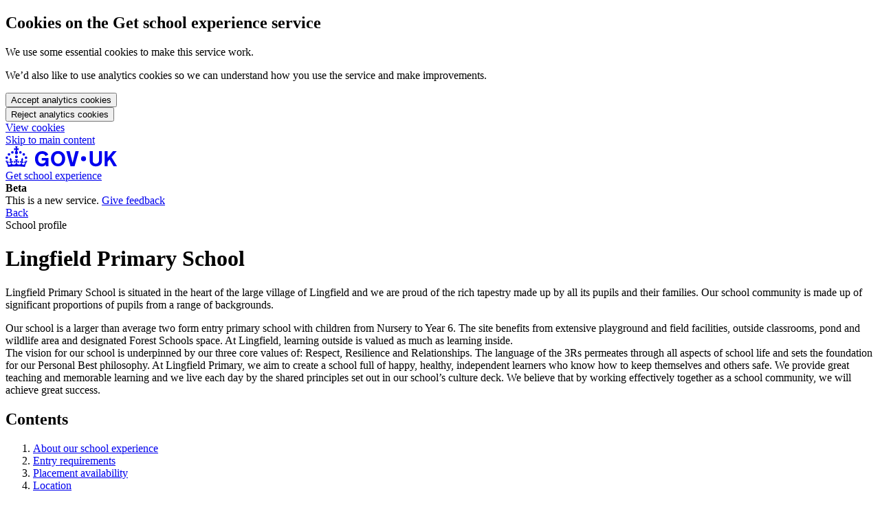

--- FILE ---
content_type: text/html; charset=utf-8
request_url: https://schoolexperience.education.gov.uk/candidates/schools/125124
body_size: 23807
content:
<!DOCTYPE html>
<html lang="en" class="govuk-template govuk-template--rebranded">
  <head>
    <script nonce="q0FGM4cCF2YT3G1eKWLuWA==">
//<![CDATA[

  window.cookie_categories = {"analytics":["_ga","_gid","ai_session","ai_user"]} ;
  window.cookie_preference_key = "cookie_preference-v1" ;

//]]>
</script>
    <script src="/packs/js/runtime-1fbca5f198ddd9cbbd09.js" data-gtm-id="GTM-W3VGWP6" data-gtm-nonce="q0FGM4cCF2YT3G1eKWLuWA==" data-gtm-enabled="true" defer="defer"></script>
<script src="/packs/js/660-5885d613fed5351d41e4.js" data-gtm-id="GTM-W3VGWP6" data-gtm-nonce="q0FGM4cCF2YT3G1eKWLuWA==" data-gtm-enabled="true" defer="defer"></script>
<script src="/packs/js/application-49264e3b0e24dec15a02.js" data-gtm-id="GTM-W3VGWP6" data-gtm-nonce="q0FGM4cCF2YT3G1eKWLuWA==" data-gtm-enabled="true" defer="defer"></script>
<script src="/packs/js/gtm-f84abeb6a4d961978be2.js" data-gtm-id="GTM-W3VGWP6" data-gtm-nonce="q0FGM4cCF2YT3G1eKWLuWA==" data-gtm-enabled="true" defer="defer"></script>
    <title>Lingfield Primary School - Get school experience - GOV.UK</title>
    <meta name="csrf-param" content="authenticity_token" />
<meta name="csrf-token" content="7sQY62SAl5NJdfCH9Ghr5GhdD2n9vilkSG39iHQU91zlvNG1xUSvJrSkeCDYDc_cxspeDgvxLjNCkW3lowz2Og" />
    <meta name="csp-nonce" content="q0FGM4cCF2YT3G1eKWLuWA==" />
    <meta name="description" content="Lingfield Primary School is offering school experience opportunities through the DfE&#39;s Get school experience service. Find out more about a career in teaching, experience days and how to apply.">
    <meta name="viewport" content="width=device-width, initial-scale=1" />
    <meta property="og:image" content="https://schoolexperience.education.gov.uk/packs/static/assets/images/govuk-opengraph-image-bd4c811b9acf530262cb.png" />
    <meta name="theme-color" content="#0b0c0c" />
    <link rel="icon" type="image/x-icon" href="/packs/static/assets/images/favicon-7ddbfd51572039b91ece.ico" />
    <link rel="mask-icon" type="image/svg" href="/packs/static/assets/images/govuk-icon-mask-c3a9868b62098d2f71e7.svg" color="#0b0c0c" />
    <link rel="govuk-icon-180" type="image/png" href="/packs/static/assets/images/govuk-icon-180-e0835e7846cd678fc9cc.png" size="180x180" />
    <link rel="govuk-icon-192" type="image/png" href="/packs/static/assets/images/govuk-icon-192-7b8e00f8ba9396432d46.png" size="192x192" />
    <link rel="govuk-icon-512" type="image/png" href="/packs/static/assets/images/govuk-icon-512-587f7e53e15ed5d36751.png" size="512x512" />
    <link rel="apple-touch-icon" type="image/png" href="/packs/static/assets/images/govuk-opengraph-image-bd4c811b9acf530262cb.png" />
    <link rel="stylesheet" href="/packs/css/application-4445176e.css" media="all" />
    
  </head>

  <body class="govuk-template__body ">
    <!-- Google Tag Manager (noscript) -->
<noscript><iframe src="https://www.googletagmanager.com/ns.html?id=GTM-W3VGWP6"
height="0" width="0" style="display:none;visibility:hidden"></iframe></noscript>
<!-- End Google Tag Manager (noscript) -->


    <script nonce="q0FGM4cCF2YT3G1eKWLuWA==">
//<![CDATA[
      document.body.className += ' js-enabled' + ('noModule' in HTMLScriptElement.prototype ? ' govuk-frontend-supported' : '');

//]]>
</script>
      <div class="govuk-cookie-banner " data-nosnippet role="region" aria-label="Cookies on the Get school experience service">
    <div class="govuk-cookie-banner__message govuk-width-container">

      <div class="govuk-grid-row">
        <div class="govuk-grid-column-two-thirds">
          <h2 class="govuk-cookie-banner__heading govuk-heading-m">Cookies on the Get school experience service</h2>

          <div class="govuk-cookie-banner__content">
            <p class="govuk-body">We use some essential cookies to make this service work.</p>
            <p class="govuk-body">We’d also like to use analytics cookies so we can understand how you use the service
              and make improvements.</p>
          </div>
        </div>
      </div>

      <div class="govuk-button-group">
        <form class="button_to" method="post" action="/cookie_preference?cookie_preference%5Ball%5D=true"><input type="hidden" name="_method" value="put" autocomplete="off" /><button class="govuk-button" data-module="govuk-button" type="submit">Accept analytics cookies</button><input type="hidden" name="authenticity_token" value="8IqbYpHunDN9hxRKe6xp-i6o0i0MzjCgXrOznQX6cZnJRpPt1HjQDa4LqFcgjJaZ4-ko24nv0gHlPz-oK8CUlA" autocomplete="off" /></form>
        <form class="button_to" method="post" action="/cookie_preference?cookie_preference%5Banalytics%5D=false"><input type="hidden" name="_method" value="put" autocomplete="off" /><button class="govuk-button" data-module="govuk-button" type="submit">Reject analytics cookies</button><input type="hidden" name="authenticity_token" value="Xdn2DLM7fnCl5OEC2D9RWxTh1OoFyDavEGY53Ei98bNkFf6D9q0yTnZoXR-DH6442aAuHIDp1A6r6rXpZocUvg" autocomplete="off" /></form>
        <a class="govuk-link" href="/cookies_policy">View cookies</a>
      </div>
    </div>
  </div>


    <a href="#main-content" class="govuk-skip-link" data-module="govuk-skip-link">Skip to main content</a>

    <header data-module="govuk-header" class="govuk-header">
  <div class="govuk-header__container govuk-width-container">
    <div class="govuk-header__logo">
      <a class="govuk-header__link govuk-header__link--homepage" href="https://www.gov.uk">
          <svg
              focusable="false"
              role="img"
              xmlns="http://www.w3.org/2000/svg"
              viewBox="0 0 324 60"
              height="30"
              width="162"
              fill="currentcolor"
              class="govuk-header__logotype"
              aria-label="GOV.UK"
          >
            <title>GOV.UK</title>
            <g>
              <circle cx="20" cy="17.6" r="3.7"/>
              <circle cx="10.2" cy="23.5" r="3.7"/>
              <circle cx="3.7" cy="33.2" r="3.7"/>
              <circle cx="31.7" cy="30.6" r="3.7"/>
              <circle cx="43.3" cy="17.6" r="3.7"/>
              <circle cx="53.2" cy="23.5" r="3.7"/>
              <circle cx="59.7" cy="33.2" r="3.7"/>
              <circle cx="31.7" cy="30.6" r="3.7"/>
              <path d="M33.1,9.8c.2-.1.3-.3.5-.5l4.6,2.4v-6.8l-4.6,1.5c-.1-.2-.3-.3-.5-.5l1.9-5.9h-6.7l1.9,5.9c-.2.1-.3.3-.5.5l-4.6-1.5v6.8l4.6-2.4c.1.2.3.3.5.5l-2.6,8c-.9,2.8,1.2,5.7,4.1,5.7h0c3,0,5.1-2.9,4.1-5.7l-2.6-8ZM37,37.9s-3.4,3.8-4.1,6.1c2.2,0,4.2-.5,6.4-2.8l-.7,8.5c-2-2.8-4.4-4.1-5.7-3.8.1,3.1.5,6.7,5.8,7.2,3.7.3,6.7-1.5,7-3.8.4-2.6-2-4.3-3.7-1.6-1.4-4.5,2.4-6.1,4.9-3.2-1.9-4.5-1.8-7.7,2.4-10.9,3,4,2.6,7.3-1.2,11.1,2.4-1.3,6.2,0,4,4.6-1.2-2.8-3.7-2.2-4.2.2-.3,1.7.7,3.7,3,4.2,1.9.3,4.7-.9,7-5.9-1.3,0-2.4.7-3.9,1.7l2.4-8c.6,2.3,1.4,3.7,2.2,4.5.6-1.6.5-2.8,0-5.3l5,1.8c-2.6,3.6-5.2,8.7-7.3,17.5-7.4-1.1-15.7-1.7-24.5-1.7h0c-8.8,0-17.1.6-24.5,1.7-2.1-8.9-4.7-13.9-7.3-17.5l5-1.8c-.5,2.5-.6,3.7,0,5.3.8-.8,1.6-2.3,2.2-4.5l2.4,8c-1.5-1-2.6-1.7-3.9-1.7,2.3,5,5.2,6.2,7,5.9,2.3-.4,3.3-2.4,3-4.2-.5-2.4-3-3.1-4.2-.2-2.2-4.6,1.6-6,4-4.6-3.7-3.7-4.2-7.1-1.2-11.1,4.2,3.2,4.3,6.4,2.4,10.9,2.5-2.8,6.3-1.3,4.9,3.2-1.8-2.7-4.1-1-3.7,1.6.3,2.3,3.3,4.1,7,3.8,5.4-.5,5.7-4.2,5.8-7.2-1.3-.2-3.7,1-5.7,3.8l-.7-8.5c2.2,2.3,4.2,2.7,6.4,2.8-.7-2.3-4.1-6.1-4.1-6.1h10.6,0Z"/>
            </g>
            <circle class="govuk-logo-dot" cx="227" cy="36" r="7.3"/>
            <path d="M94.7,36.1c0,1.9.2,3.6.7,5.4.5,1.7,1.2,3.2,2.1,4.5.9,1.3,2.2,2.4,3.6,3.2,1.5.8,3.2,1.2,5.3,1.2s3.6-.3,4.9-.9c1.3-.6,2.3-1.4,3.1-2.3.8-.9,1.3-2,1.6-3,.3-1.1.5-2.1.5-3v-.4h-11v-6.6h19.5v24h-7.7v-5.4c-.5.8-1.2,1.6-2,2.3-.8.7-1.7,1.3-2.7,1.8-1,.5-2.1.9-3.3,1.2-1.2.3-2.5.4-3.8.4-3.2,0-6-.6-8.4-1.7-2.5-1.1-4.5-2.7-6.2-4.7-1.7-2-3-4.4-3.8-7.1-.9-2.7-1.3-5.6-1.3-8.7s.5-6,1.5-8.7,2.4-5.1,4.2-7.1c1.8-2,4-3.6,6.5-4.7s5.4-1.7,8.6-1.7,4,.2,5.9.7c1.8.5,3.5,1.1,5.1,2,1.5.9,2.9,1.9,4,3.2,1.2,1.2,2.1,2.6,2.8,4.1l-7.7,4.3c-.5-.9-1-1.8-1.6-2.6-.6-.8-1.3-1.5-2.2-2.1-.8-.6-1.7-1-2.8-1.4-1-.3-2.2-.5-3.5-.5-2,0-3.8.4-5.3,1.2s-2.7,1.9-3.6,3.2c-.9,1.3-1.7,2.8-2.1,4.6s-.7,3.5-.7,5.3v.3h0ZM152.9,13.7c3.2,0,6.1.6,8.7,1.7,2.6,1.2,4.7,2.7,6.5,4.7,1.8,2,3.1,4.4,4.1,7.1s1.4,5.6,1.4,8.7-.5,6-1.4,8.7c-.9,2.7-2.3,5.1-4.1,7.1s-4,3.6-6.5,4.7c-2.6,1.1-5.5,1.7-8.7,1.7s-6.1-.6-8.7-1.7c-2.6-1.1-4.7-2.7-6.5-4.7-1.8-2-3.1-4.4-4.1-7.1-.9-2.7-1.4-5.6-1.4-8.7s.5-6,1.4-8.7,2.3-5.1,4.1-7.1c1.8-2,4-3.6,6.5-4.7s5.4-1.7,8.7-1.7h0ZM152.9,50.4c1.9,0,3.6-.4,5-1.1,1.4-.7,2.7-1.7,3.6-3,1-1.3,1.7-2.8,2.2-4.5.5-1.7.8-3.6.8-5.7v-.2c0-2-.3-3.9-.8-5.7-.5-1.7-1.3-3.3-2.2-4.5-1-1.3-2.2-2.3-3.6-3-1.4-.7-3.1-1.1-5-1.1s-3.6.4-5,1.1c-1.5.7-2.7,1.7-3.6,3s-1.7,2.8-2.2,4.5c-.5,1.7-.8,3.6-.8,5.7v.2c0,2.1.3,4,.8,5.7.5,1.7,1.2,3.2,2.2,4.5,1,1.3,2.2,2.3,3.6,3,1.5.7,3.1,1.1,5,1.1ZM189.1,58l-12.3-44h9.8l8.4,32.9h.3l8.2-32.9h9.7l-12.3,44M262.9,50.4c1.3,0,2.5-.2,3.6-.6,1.1-.4,2-.9,2.8-1.7.8-.8,1.4-1.7,1.9-2.9.5-1.2.7-2.5.7-4.1V14h8.6v28.5c0,2.4-.4,4.6-1.3,6.6-.9,2-2.1,3.6-3.7,5-1.6,1.4-3.4,2.4-5.6,3.2-2.2.7-4.5,1.1-7.1,1.1s-4.9-.4-7.1-1.1c-2.2-.7-4-1.8-5.6-3.2s-2.8-3-3.7-5c-.9-2-1.3-4.1-1.3-6.6V14h8.7v27.2c0,1.6.2,2.9.7,4.1.5,1.2,1.1,2.1,1.9,2.9.8.8,1.7,1.3,2.8,1.7s2.3.6,3.6.6h0ZM288.5,14h8.7v19.1l15.5-19.1h10.8l-15.1,17.6,16.1,26.4h-10.2l-11.5-19.7-5.6,6.3v13.5h-8.7"/>
          </svg>
</a>    </div>

</div></header>
    <section aria-label="Service information" class="govuk-service-navigation" data-module="govuk-service-navigation"><div class="govuk-width-container"><div class="govuk-service-navigation__container"><span class="govuk-service-navigation__service-name"><a class="govuk-service-navigation__link" href="/">Get school experience</a></span></div></div></section>

    <div class="govuk-width-container">
      <div class="govuk-phase-banner">
  <div class="govuk-phase-banner__content">
    <strong class="govuk-tag govuk-phase-banner__content__tag ">
      Beta
    </strong>
    <div class="govuk-phase-banner__text phase">
      This is a new service. <a href="/candidates/feedbacks/new">Give feedback</a>
    </div>

  </div>
</div>


      

      

        <a data-controller="back-link" class="govuk-back-link" href="javascript:history.back()">Back</a>

      <main class="govuk-main-wrapper" id="main-content">
        

        

<span class="govuk-caption-xl govuk-!-margin-top-4">School profile</span>
<h1 class="govuk-heading-l">Lingfield Primary School</h1>

<div class="govuk-grid-row school-profile">
  <div class="govuk-grid-column-two-thirds">
    <section id="school-placement-info" class="govuk-!-margin-bottom-8">
      <p>Lingfield Primary School is situated in the heart of the large village of Lingfield and we are proud of the rich tapestry made up by all its pupils and their families. Our school community is made up of significant proportions of pupils from a range of backgrounds. </p>

<p>Our school is a larger than average two form entry primary school with children from Nursery to Year 6. The site benefits from extensive playground and field facilities, outside classrooms, pond and wildlife area and designated Forest Schools space. At Lingfield, learning outside is valued as much as learning inside.
<br />The vision for our school is underpinned by our three core values of: Respect, Resilience and Relationships. The language of the 3Rs permeates through all aspects of school life and sets the foundation for our Personal Best philosophy. At Lingfield Primary, we aim to create a school full of happy, healthy, independent learners who know how to keep themselves and others safe. We provide great teaching and memorable learning and we live each day by the shared principles set out in our school’s culture deck. We believe that by working effectively together as a school community, we will achieve great success. 
</p>
    </section>

    <nav class="gem-c-contents-list govuk-!-margin-bottom-8">
  <h2 class="gem-c-contents-list__title">Contents</h2>
  <ol class="gem-c-contents-list__list">
    <li class="gem-c-contents-list__list-item gem-c-contents-list__list-item--dashed"><a class="gem-c-contents-list__link govuk-link--no-underline" href="#about-our-school-experience">About our school experience</a></li>
    <li class="gem-c-contents-list__list-item gem-c-contents-list__list-item--dashed"><a class="gem-c-contents-list__link govuk-link--no-underline" href="#entry-requirements">Entry requirements</a></li>
      <li class="gem-c-contents-list__list-item gem-c-contents-list__list-item--dashed"><a class="gem-c-contents-list__link govuk-link--no-underline" href="#placement-availability">Placement availability</a></li>
    
    <li class="gem-c-contents-list__list-item gem-c-contents-list__list-item--dashed"><a class="gem-c-contents-list__link govuk-link--no-underline" href="#location">Location</a></li>
  </ol>
</nav>

    <h2 id="about-our-school-experience">About our school experience</h2>

<dl class="govuk-summary-list govuk-summary-list--no-border vertical">
  <div id="experience-details" class="govuk-summary-list__row"><dt class="govuk-summary-list__key">Details</dt><dd class="govuk-summary-list__value">
    During your school experience with us, you would have the opportunity to spend time in each of our phases, to see how all parts of our school work. You would have some time to work with small groups within the classroom and see how a range of lessons are taught. We would also be able to arrange for you to speak to our current teacher trainees so that they can share their experience of the SCITT programme with you. 
</dd></div>
  <div id="start-and-finish-times" class="govuk-summary-list__row"><dt class="govuk-summary-list__key">Start and finish times</dt><dd class="govuk-summary-list__value">
    8.30 to 3.15

      - Flexible

      <p>Flexible working is important to us as a school but candidates would need to ensure they fulfill the programme with their SCITT provider as well as being an integral part of the school team. Flexible working arrangements would be arranged on an individual basis. </p>
</dd></div>
  <div id="dress-code" class="govuk-summary-list__row"><dt class="govuk-summary-list__key">Dress code</dt><dd class="govuk-summary-list__value">
    <p>Smart casual</p>
</dd></div>
  <div id="teacher-training" class="govuk-summary-list__row"><dt class="govuk-summary-list__key">Teacher training</dt><dd class="govuk-summary-list__value">
    <p>We have trained candidates with Surrey South Farnham SCITT for many years.</p>

    <p>
      <a href="https://www.ssfscitt.org.uk/">Find out more about our teacher training</a>
    </p>
</dd></div></dl>

<p><strong>Links to more information about our school</strong></p>

<ul id="school-websites" class="govuk-list govuk-!-margin-bottom-8">
    <li id="school-website">
      <a href="http://www.lingfieldprimaryschool.com">Lingfield Primary School website</a>
    </li>

  <li>
    <a href="https://get-information-schools.service.gov.uk/Establishments/Establishment/Details/125124">Lingfield Primary School Get Information About Schools</a>
  </li>

  <li>
    <a href="http://www.ofsted.gov.uk/oxedu_providers/full/(urn)/125124">Ofsted report: Lingfield Primary School</a>
  </li>

  <li>
    <a href="https://www.compare-school-performance.service.gov.uk/school/125124">Performance information: Lingfield Primary School</a>
  </li>

  <li>
    <a href="https://www.ssfscitt.org.uk/">Teacher training: Lingfield Primary School</a>
  </li>
</ul>

    <div id="entry-requirements">
  <h2>Entry requirements</h2>

  <p>You must:</p>
  <ul class="govuk-list govuk-list--bullet">
    <ul class="govuk-list govuk-list--bullet"><li>Must be applying to or have applied to our, or a partner school&#39;s, teacher training course</li></ul>
  </ul>
</div>

<dl class="govuk-summary-list govuk-summary-list--no-border vertical">
  <div id="dbs-check-info" class="govuk-summary-list__row"><dt class="govuk-summary-list__key">DBS check required</dt><dd class="govuk-summary-list__value">
    <p>
      No, candidates will be accompanied at all times.
      
    </p>
</dd></div></dl>

      <div id="placement-availability">
    <h2>Placement availability</h2>

    <p><p>We can host candidates throughout the year during term time. Please see Surrey term dates for more details. </p></p>

    <dl class="govuk-summary-list govuk-summary-list--no-border vertical">
      <div id="school-experience-type" class="govuk-summary-list__row"><dt class="govuk-summary-list__key">School experience type</dt><dd class="govuk-summary-list__value">
        <strong class="govuk-tag govuk-tag--yellow">In school</strong>
</dd></div>    </dl>
  </div>

    
    <h2 id="location">Location</h2>

<div class="govuk-grid-row">
  <div class="govuk-grid-column-one-quarter">
    <dl class="govuk-summary-list govuk-summary-list--no-border vertical">
      <div id="school-address" class="govuk-summary-list__row"><dt class="govuk-summary-list__key">Address</dt><dd class="govuk-summary-list__value">
        Vicarage Road, Lingfield, Surrey, RH7 6HA
</dd></div>    </dl>
  </div>

  <div class="govuk-grid-column-three-quarters">
    <div class="embedded-map" data-controller="map" data-map-api-key-value="AIzaSyB2nPfZrCTL2UaHKJ2SnKL0CAOhjgWrmHQ" data-map-latitude-value="51.17649998891892" data-map-longitude-value="-0.016376198004103823" data-map-title-value="Lingfield Primary School" data-map-description-value="Vicarage Road<br>Lingfield<br>Surrey<br>RH7 6HA" aria-label="Map showing Lingfield Primary School"><div class="embedded-map__inner-container" data-map-target="container"><img class="embedded-map__nojs-img" alt="Map showing Lingfield Primary School" aria-label="Map showing Lingfield Primary School" src="https://maps.googleapis.com/maps/api/staticmap?center=51.17649998891892%2C-0.016376198004103823&amp;key=AIzaSyB2nPfZrCTL2UaHKJ2SnKL0CAOhjgWrmHQ&amp;markers=51.17649998891892%2C-0.016376198004103823&amp;scale=2&amp;size=628x420&amp;zoom=10" /></div></div>
  </div>
</div>

<dl class="govuk-summary-list govuk-summary-list--no-border vertical">
  <div id="parking" class="govuk-summary-list__row"><dt class="govuk-summary-list__key">Parking</dt><dd class="govuk-summary-list__value">
      <p>Yes - on site parking provided</p>

    <p>We have a large staff carp park, however if this is full, then candidates will need to park on the road</p>
</dd></div>
</dl>

          <div class="govuk-button-group">
      <a class="govuk-button" data-module="govuk-button" aria-label="Start request for school experience at Lingfield Primary School" href="/candidates/schools/125124/registrations/personal_information/new">Start request</a>

      <a data-controller="back-link" href="javascript:history.back()">Back to search results</a>
      </div>

  </div>
  <div class="govuk-grid-column-one-third">
    <div class="panel-highlight">
      <dl class="govuk-summary-list govuk-summary-list--no-border vertical">
  <div id="school-address-sidebar" class="govuk-summary-list__row"><dt class="govuk-summary-list__key">Address</dt><dd class="govuk-summary-list__value">
    Vicarage Road, Lingfield, Surrey, RH7 6HA
</dd></div>
  <div id="school-phases" class="govuk-summary-list__row"><dt class="govuk-summary-list__key">School phases</dt><dd class="govuk-summary-list__value">
    Early years, Primary (4 to 11)
</dd></div>
  
  <div id="dbs-check-info-sidebar" class="govuk-summary-list__row"><dt class="govuk-summary-list__key">DBS check required</dt><dd class="govuk-summary-list__value">
    <p>
      No, candidates will be accompanied at all times.
      
    </p>
</dd></div>

  </dl>

		</div>
  </div>
</div>


      </main>
    </div>

  <footer role="contentinfo" class="govuk-footer">
  <div class="govuk-width-container">
    <svg class="govuk-footer__crown" focusable="false" role="presentation" xmlns="http://www.w3.org/2000/svg" viewBox="0 0 64 60" height="30" width="32" fill="currentColor">
      <g>
        <circle cx="20" cy="17.6" r="3.7"/>
        <circle cx="10.2" cy="23.5" r="3.7"/>
        <circle cx="3.7" cy="33.2" r="3.7"/>
        <circle cx="31.7" cy="30.6" r="3.7"/>
        <circle cx="43.3" cy="17.6" r="3.7"/>
        <circle cx="53.2" cy="23.5" r="3.7"/>
        <circle cx="59.7" cy="33.2" r="3.7"/>
        <circle cx="31.7" cy="30.6" r="3.7"/>
        <path d="M33.1,9.8c.2-.1.3-.3.5-.5l4.6,2.4v-6.8l-4.6,1.5c-.1-.2-.3-.3-.5-.5l1.9-5.9h-6.7l1.9,5.9c-.2.1-.3.3-.5.5l-4.6-1.5v6.8l4.6-2.4c.1.2.3.3.5.5l-2.6,8c-.9,2.8,1.2,5.7,4.1,5.7h0c3,0,5.1-2.9,4.1-5.7l-2.6-8ZM37,37.9s-3.4,3.8-4.1,6.1c2.2,0,4.2-.5,6.4-2.8l-.7,8.5c-2-2.8-4.4-4.1-5.7-3.8.1,3.1.5,6.7,5.8,7.2,3.7.3,6.7-1.5,7-3.8.4-2.6-2-4.3-3.7-1.6-1.4-4.5,2.4-6.1,4.9-3.2-1.9-4.5-1.8-7.7,2.4-10.9,3,4,2.6,7.3-1.2,11.1,2.4-1.3,6.2,0,4,4.6-1.2-2.8-3.7-2.2-4.2.2-.3,1.7.7,3.7,3,4.2,1.9.3,4.7-.9,7-5.9-1.3,0-2.4.7-3.9,1.7l2.4-8c.6,2.3,1.4,3.7,2.2,4.5.6-1.6.5-2.8,0-5.3l5,1.8c-2.6,3.6-5.2,8.7-7.3,17.5-7.4-1.1-15.7-1.7-24.5-1.7h0c-8.8,0-17.1.6-24.5,1.7-2.1-8.9-4.7-13.9-7.3-17.5l5-1.8c-.5,2.5-.6,3.7,0,5.3.8-.8,1.6-2.3,2.2-4.5l2.4,8c-1.5-1-2.6-1.7-3.9-1.7,2.3,5,5.2,6.2,7,5.9,2.3-.4,3.3-2.4,3-4.2-.5-2.4-3-3.1-4.2-.2-2.2-4.6,1.6-6,4-4.6-3.7-3.7-4.2-7.1-1.2-11.1,4.2,3.2,4.3,6.4,2.4,10.9,2.5-2.8,6.3-1.3,4.9,3.2-1.8-2.7-4.1-1-3.7,1.6.3,2.3,3.3,4.1,7,3.8,5.4-.5,5.7-4.2,5.8-7.2-1.3-.2-3.7,1-5.7,3.8l-.7-8.5c2.2,2.3,4.2,2.7,6.4,2.8-.7-2.3-4.1-6.1-4.1-6.1h10.6,0Z"/>
      </g>
</svg>

    <div class="govuk-footer__meta">
        
      <section class="govuk-footer__meta-item govuk-footer__meta-item--grow">
          <h2 class="govuk-heading-m">Get help</h2>

          <p class="govuk-body-s govuk-!-margin-bottom-1">
            Call 0800 389 2500 or <a class="govuk-footer__link" href="https://getintoteaching.education.gov.uk/#talk-to-us">chat online</a>
          </p>

          <p class="govuk-body-s govuk-!-margin-bottom-1">
            Monday to Friday, 8:30am to 5:30pm (except public holidays)
          </p>

          <p class="govuk-body-s">
            Free of charge
          </p>

          <div class="govuk-!-margin-bottom-5">
            <a class="govuk-footer__link" href="/candidates/feedbacks/new">Make a complaint or give feedback</a>
          </div>

        <h2 class="govuk-visually-hidden">
          Support links
        </h2>

        <ul class="govuk-footer__inline-list">
          <li class="govuk-footer__inline-list-item">
            <a class="govuk-footer__link" href="/cookie_preference/edit">Cookies</a>
          </li>
          <li class="govuk-footer__inline-list-item">
            <a class="govuk-footer__link" href="/privacy_policy">Privacy policy</a>
          </li>
          <li class="govuk-footer__inline-list-item">
            <a class="govuk-footer__link" href="/terms_and_conditions">Terms and conditions</a>
          </li>
          <li class="govuk-footer__inline-list-item">
            <a class="govuk-footer__link" href="/accessibility_statement">Accessibility statement</a>
          </li>
        </ul>

        <svg aria-hidden="true" focusable="false" class="govuk-footer__licence-logo" xmlns="http://www.w3.org/2000/svg" viewbox="0 0 483.2 195.7" height="17" width="41">
          <path fill="currentColor" d="M421.5 142.8V.1l-50.7 32.3v161.1h112.4v-50.7zm-122.3-9.6A47.12 47.12 0 0 1 221 97.8c0-26 21.1-47.1 47.1-47.1 16.7 0 31.4 8.7 39.7 21.8l42.7-27.2A97.63 97.63 0 0 0 268.1 0c-36.5 0-68.3 20.1-85.1 49.7A98 98 0 0 0 97.8 0C43.9 0 0 43.9 0 97.8s43.9 97.8 97.8 97.8c36.5 0 68.3-20.1 85.1-49.7a97.76 97.76 0 0 0 149.6 25.4l19.4 22.2h3v-87.8h-80l24.3 27.5zM97.8 145c-26 0-47.1-21.1-47.1-47.1s21.1-47.1 47.1-47.1 47.2 21 47.2 47S123.8 145 97.8 145"
            />
        </svg>
        <span class="govuk-footer__licence-description">
              All content is available under the
              <a class="govuk-footer__link" href="https://www.nationalarchives.gov.uk/doc/open-government-licence/version/3/" rel="license">Open Government Licence v3.0</a>, except where otherwise stated
            </span>
      </section>
      <div class="govuk-footer__meta-item">
        <a class="govuk-footer__link govuk-footer__copyright-logo" href="https://www.nationalarchives.gov.uk/information-management/re-using-public-sector-information/uk-government-licensing-framework/crown-copyright/">© Crown copyright</a>
      </div>

</div></div></footer>  </body>
</html>
